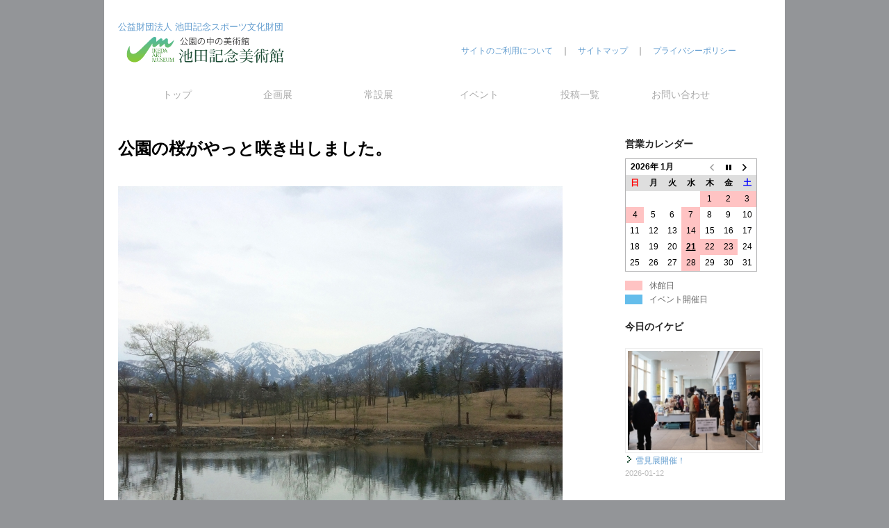

--- FILE ---
content_type: text/html; charset=UTF-8
request_url: http://www.ikedaart.jp/ikebi-today/%E5%85%AC%E5%9C%92%E3%81%AE%E6%A1%9C%E3%81%8C%E3%82%84%E3%81%A3%E3%81%A8%E5%92%B2%E3%81%8D%E5%87%BA%E3%81%97%E3%81%BE%E3%81%97%E3%81%9F%E3%80%82.html
body_size: 8729
content:
<!DOCTYPE html>
<html lang="ja">
<head>
<meta charset="UTF-8" />
<title>公園の桜がやっと咲き出しました。 | 池田記念美術館</title>
<meta name="description" content="公園の中の美術館 池田記念美術館. 美術館の概要 展覧会情報 イベント情報 常設展示室紹介 ショップ＆喫茶コーナー 交通アクセス. イケビふれあい通信 池田音楽クラブ 公益財団法人池田記念スポーツ文化財団 ."> 
<meta name="keywords" content="奥只見レクリエーション都市公園,八色の森公園,浦佐,八海山,スポーツ,野球,オリンピック,相撲,コレクション,ベースボール・マガジン,ベースボールカード,プロ野球,イチロー,長嶋茂雄,相撲カード,小泉八雲,ラフカディオ・ハーン,怪談,骨董,ラグーサ・玉,酒井三良,平櫛田中,會津八一">
<link rel="profile" href="http://gmpg.org/xfn/11" />
<link rel="stylesheet" type="text/css" media="all" href="http://www.ikedaart.jp/wp-content/themes/twentyten/style.css" />
<link rel="pingback" href="http://www.ikedaart.jp/xmlrpc.php" />

<div id="fb-root"></div>
<script>(function(d, s, id) {
  var js, fjs = d.getElementsByTagName(s)[0];
  if (d.getElementById(id)) return;
  js = d.createElement(s); js.id = id;
  js.src = 'https://connect.facebook.net/ja_JP/sdk.js#xfbml=1&version=v3.1&appId=113006245469579&autoLogAppEvents=1';
  fjs.parentNode.insertBefore(js, fjs);
}(document, 'script', 'facebook-jssdk'));</script>


	  <link rel="alternate" type="application/rss+xml" title="池田記念美術館 &raquo; フィード" href="http://www.ikedaart.jp/feed" />
<link rel="alternate" type="application/rss+xml" title="池田記念美術館 &raquo; コメントフィード" href="http://www.ikedaart.jp/comments/feed" />
		<script type="text/javascript">
			window._wpemojiSettings = {"baseUrl":"http:\/\/s.w.org\/images\/core\/emoji\/72x72\/","ext":".png","source":{"concatemoji":"http:\/\/www.ikedaart.jp\/wp-includes\/js\/wp-emoji-release.min.js?ver=4.3.1"}};
			!function(a,b,c){function d(a){var c=b.createElement("canvas"),d=c.getContext&&c.getContext("2d");return d&&d.fillText?(d.textBaseline="top",d.font="600 32px Arial","flag"===a?(d.fillText(String.fromCharCode(55356,56812,55356,56807),0,0),c.toDataURL().length>3e3):(d.fillText(String.fromCharCode(55357,56835),0,0),0!==d.getImageData(16,16,1,1).data[0])):!1}function e(a){var c=b.createElement("script");c.src=a,c.type="text/javascript",b.getElementsByTagName("head")[0].appendChild(c)}var f,g;c.supports={simple:d("simple"),flag:d("flag")},c.DOMReady=!1,c.readyCallback=function(){c.DOMReady=!0},c.supports.simple&&c.supports.flag||(g=function(){c.readyCallback()},b.addEventListener?(b.addEventListener("DOMContentLoaded",g,!1),a.addEventListener("load",g,!1)):(a.attachEvent("onload",g),b.attachEvent("onreadystatechange",function(){"complete"===b.readyState&&c.readyCallback()})),f=c.source||{},f.concatemoji?e(f.concatemoji):f.wpemoji&&f.twemoji&&(e(f.twemoji),e(f.wpemoji)))}(window,document,window._wpemojiSettings);
		</script>
		<style type="text/css">
img.wp-smiley,
img.emoji {
	display: inline !important;
	border: none !important;
	box-shadow: none !important;
	height: 1em !important;
	width: 1em !important;
	margin: 0 .07em !important;
	vertical-align: -0.1em !important;
	background: none !important;
	padding: 0 !important;
}
</style>
<link rel='stylesheet' id='biz-cal-style-css'  href='http://www.ikedaart.jp/wp-content/plugins/biz-calendar/biz-cal.css?ver=2.1.0' type='text/css' media='all' />
<link rel='stylesheet' id='contact-form-7-css'  href='http://www.ikedaart.jp/wp-content/plugins/contact-form-7/includes/css/styles.css?ver=4.4.2' type='text/css' media='all' />
<link rel='stylesheet' id='wp-lightbox-2.min.css-css'  href='http://www.ikedaart.jp/wp-content/plugins/wp-lightbox-2/styles/lightbox.min.css?ver=1.3.4' type='text/css' media='all' />
<script type='text/javascript'>
/* <![CDATA[ */
window.CKEDITOR_BASEPATH = "http://www.ikedaart.jp/wp-content/plugins/ckeditor-for-wordpress/ckeditor/";
var ckeditorSettings = { "textarea_id": "comment", "pluginPath": "http:\/\/www.ikedaart.jp\/wp-content\/plugins\/ckeditor-for-wordpress\/", "autostart": true, "excerpt_state": false, "qtransEnabled": false, "outputFormat": { "indent": true, "breakBeforeOpen": true, "breakAfterOpen": true, "breakBeforeClose": true, "breakAfterClose": true }, "configuration": { "height": "160px", "skin": "moono", "scayt_autoStartup": false, "entities": true, "entities_greek": true, "entities_latin": true, "toolbar": "WordpressBasic", "templates_files": [ "http:\/\/www.ikedaart.jp\/wp-content\/plugins\/ckeditor-for-wordpress\/ckeditor.templates.js" ], "stylesCombo_stylesSet": "wordpress:http:\/\/www.ikedaart.jp\/wp-content\/plugins\/ckeditor-for-wordpress\/ckeditor.styles.js", "allowedContent": true, "customConfig": "http:\/\/www.ikedaart.jp\/wp-content\/plugins\/ckeditor-for-wordpress\/ckeditor.config.js" }, "externalPlugins": [  ], "additionalButtons": [  ] }
/* ]]> */
</script><style type="text/css">
			#content table.cke_editor { margin:0; }
			#content table.cke_editor tr td { padding:0;border:0; }
		</style><script type='text/javascript' src='http://www.ikedaart.jp/wp-content/plugins/ckeditor-for-wordpress/ckeditor/ckeditor.js?t=F7J8&#038;ver=4.5.3.3'></script>
<script type='text/javascript' src='http://www.ikedaart.jp/wp-includes/js/jquery/jquery.js?ver=1.11.3'></script>
<script type='text/javascript' src='http://www.ikedaart.jp/wp-includes/js/jquery/jquery-migrate.min.js?ver=1.2.1'></script>
<script type='text/javascript' src='http://www.ikedaart.jp/wp-content/plugins/ckeditor-for-wordpress/includes/ckeditor.utils.js?t=F7J8&#038;ver=4.5.3.3'></script>
<script type='text/javascript' src='http://www.ikedaart.jp/wp-content/plugins/ckeditor-for-wordpress/includes/ckeditor.comment-reply.js?ver=20100901'></script>
<script type='text/javascript'>
/* <![CDATA[ */
var bizcalOptions = {"holiday_title":"\u4f11\u9928\u65e5","wed":"on","temp_holidays":"2025-01-01\r\n2025-01-02\r\n2025-01-03\r\n2025-01-04\r\n2025-01-05\r\n2025-03-10\r\n2025-03-11\r\n2025-03-13\r\n2025-03-14\r\n2025-04-06\r\n2025-04-07\r\n2025-04-08\r\n2025-04-10\r\n2025-04-11\r\n2025-05-25\r\n2025-05-26\r\n2025-05-27\r\n2025-05-29\r\n2025-05-30\r\n2025-11-04\r\n2025-11-06\r\n2025-11-07\r\n2025-12-07\r\n2025-12-08\r\n2025-12-09\r\n2025-12-11\r\n2025-12-15\r\n2025-12-16\r\n2025-12-17\r\n2025-12-18\r\n2025-12-19\r\n2025-12-20\r\n2025-12-21\r\n2025-12-22\r\n2025-12-23\r\n2025-12-24\r\n2025-12-25\r\n2025-12-26\r\n2025-12-27\r\n2025-12-28\r\n2025-12-29\r\n2025-12-30\r\n2025-12-31\r\n2026-01-01\r\n2026-01-02\r\n2026-01-03\r\n2026-01-04\r\n2026-01-22\r\n2026-01-23\r\n2026-02-12","temp_weekdays":"2026-02-11","eventday_title":"\u30a4\u30d9\u30f3\u30c8\u958b\u50ac\u65e5","eventday_url":"","eventdays":"2020-10-10\r\n2020-11-29\r\n2024-10-25\r\n2024-10-26\r\n2024-10-27\r\n2024-11-09\r\n2024-11-17\r\n2024-11-23\r\n2024-11-30\r\n2024-12-01\r\n2024-12-06\r\n","month_limit":"\u6307\u5b9a","nextmonthlimit":"2","prevmonthlimit":"0","plugindir":"http:\/\/www.ikedaart.jp\/wp-content\/plugins\/biz-calendar\/","national_holiday":""};
/* ]]> */
</script>
<script type='text/javascript' src='http://www.ikedaart.jp/wp-content/plugins/biz-calendar/calendar.js?ver=2.1.0'></script>
<link rel="EditURI" type="application/rsd+xml" title="RSD" href="http://www.ikedaart.jp/xmlrpc.php?rsd" />
<link rel="wlwmanifest" type="application/wlwmanifest+xml" href="http://www.ikedaart.jp/wp-includes/wlwmanifest.xml" /> 
<link rel='prev' title='春冷えの襲来です。' href='http://www.ikedaart.jp/ikebi-today/%e6%98%a5%e5%86%b7%e3%81%88%e3%81%ae%e8%a5%b2%e6%9d%a5%e3%81%a7%e3%81%99%e3%80%82.html' />
<link rel='next' title='これからの音を楽しむ集い' href='http://www.ikedaart.jp/event/%e3%81%93%e3%82%8c%e3%81%8b%e3%82%89%e3%81%ae%e9%9f%b3%e3%82%92%e6%a5%bd%e3%81%97%e3%82%80%e9%9b%86%e3%81%84.html' />
<meta name="generator" content="WordPress 4.3.1" />
<link rel='canonical' href='http://www.ikedaart.jp/ikebi-today/%e5%85%ac%e5%9c%92%e3%81%ae%e6%a1%9c%e3%81%8c%e3%82%84%e3%81%a3%e3%81%a8%e5%92%b2%e3%81%8d%e5%87%ba%e3%81%97%e3%81%be%e3%81%97%e3%81%9f%e3%80%82.html' />
<link rel='shortlink' href='http://www.ikedaart.jp/?p=2329' />
<!-- BEGIN: WP Social Bookmarking Light -->
<script>(function(d, s, id) {
  var js, fjs = d.getElementsByTagName(s)[0];
  if (d.getElementById(id)) return;
  js = d.createElement(s); js.id = id;
  js.src = "//connect.facebook.net/ja_JP/sdk.js#xfbml=1&version=v2.0";
  fjs.parentNode.insertBefore(js, fjs);
}(document, 'script', 'facebook-jssdk'));</script>
<style type="text/css">
.wp_social_bookmarking_light{
    border: 0 !important;
    padding: 10px 0 20px 0 !important;
    margin: 0 !important;
}
.wp_social_bookmarking_light div{
    float: right !important;
    border: 0 !important;
    padding: 0 !important;
    margin: 0 5px 0px 0 !important;
    min-height: 30px !important;
    line-height: 18px !important;
    text-indent: 0 !important;
}
.wp_social_bookmarking_light img{
    border: 0 !important;
    padding: 0;
    margin: 0;
    vertical-align: top !important;
}
.wp_social_bookmarking_light_clear{
    clear: both !important;
}
#fb-root{
    display: none;
}
.wsbl_twitter{
    width: 100px;
}
.wsbl_facebook_like iframe{
    max-width: none !important;
}</style>
<!-- END: WP Social Bookmarking Light -->
<style type="text/css" id="custom-background-css">
body.custom-background { background-color: #939598; }
</style>
</head>

<body class="single single-post postid-2329 single-format-standard custom-background">
<div id="wrapper" class="hfeed">
	<div id="header">
		<div id="masthead">

<table style="border:none; width:100%;">
<tr style="border:none;">
<td width="260" style="border:none;">
<a href="http://www.ikedaart.jp/ikeda-memorial-foundation/"><font style="font-size:10pt;">公益財団法人 池田記念スポーツ文化財団</font></a><br />
<a href="http://www.ikedaart.jp/" title="池田記念美術館" rel="home">
<img src="http://www.ikedaart.jp/img/top_logo.gif" height="63px" width="260px" alt="池田記念美術館" /></a></td>
<td width="800" style="border:none; text-align:right; vertical-align:middle; padding-right:50px;"><a href="http://www.ikedaart.jp/about">サイトのご利用について</a>　｜　<a href="http://www.ikedaart.jp/about/sitemap">サイトマップ</a>　｜　<a href="http://www.ikedaart.jp/about/privacy">プライバシーポリシー</a></td></tr></table>


			<div id="access" role="navigation">
			  				<div class="skip-link screen-reader-text"><a href="#content" title="コンテンツへスキップ">コンテンツへスキップ</a></div>
								<div class="menu-header"><ul id="menu-%e3%83%a1%e3%83%8b%e3%83%a5%e3%83%bc-1" class="menu"><li id="menu-item-522" class="menu-item menu-item-type-post_type menu-item-object-page menu-item-522"><a href="http://www.ikedaart.jp/">トップ</a></li>
<li id="menu-item-1109" class="menu-item menu-item-type-taxonomy menu-item-object-category menu-item-1109"><a href="http://www.ikedaart.jp/category/exhibition/future-exhibition">企画展</a></li>
<li id="menu-item-527" class="menu-item menu-item-type-post_type menu-item-object-page menu-item-527"><a href="http://www.ikedaart.jp/outline/collection">常設展</a></li>
<li id="menu-item-1110" class="menu-item menu-item-type-taxonomy menu-item-object-category menu-item-1110"><a href="http://www.ikedaart.jp/category/event/future-event">イベント</a></li>
<li id="menu-item-5691" class="menu-item menu-item-type-post_type menu-item-object-page current_page_parent menu-item-5691"><a href="http://www.ikedaart.jp/top/contribution">投稿一覧</a></li>
<li id="menu-item-537" class="menu-item menu-item-type-post_type menu-item-object-page menu-item-537"><a href="http://www.ikedaart.jp/inquiry">お問い合わせ</a></li>
</ul></div>			</div><!-- #access -->



		</div><!-- #masthead -->



	</div><!-- #header -->

	<div id="main">
		<div id="container">
			<div id="content" role="main" style="width: 640px; float:left;">

    <h2><b>公園の桜がやっと咲き出しました。</b></h2>

					<div class="entry-content">
						<p>
	<a href="http://www.ikedaart.jp/img/2017.04.21.jpg" rel="lightbox[2329]"><img alt="2017.04.21" class="alignleft size-large wp-image-2330" height="640" src="http://www.ikedaart.jp/img/2017.04.21-640x640.jpg" width="640" /></a>美術館エントランスホールから<span style="color:#008000;">●</span>2017年4月21日12時35分撮影</p>
<div class='wp_social_bookmarking_light'><div class="wsbl_facebook_like"><div id="fb-root"></div><fb:like href="http://www.ikedaart.jp/ikebi-today/%e5%85%ac%e5%9c%92%e3%81%ae%e6%a1%9c%e3%81%8c%e3%82%84%e3%81%a3%e3%81%a8%e5%92%b2%e3%81%8d%e5%87%ba%e3%81%97%e3%81%be%e3%81%97%e3%81%9f%e3%80%82.html" layout="button" action="like" width="100" share="false" show_faces="false" ></fb:like></div><div class="wsbl_twitter"><a href="https://twitter.com/share" class="twitter-share-button" data-url="http://www.ikedaart.jp/ikebi-today/%e5%85%ac%e5%9c%92%e3%81%ae%e6%a1%9c%e3%81%8c%e3%82%84%e3%81%a3%e3%81%a8%e5%92%b2%e3%81%8d%e5%87%ba%e3%81%97%e3%81%be%e3%81%97%e3%81%9f%e3%80%82.html" data-text="公園の桜がやっと咲き出しました。" data-lang="ja">Tweet</a></div><div class="wsbl_line"><a href='http://line.me/R/msg/text/?%E5%85%AC%E5%9C%92%E3%81%AE%E6%A1%9C%E3%81%8C%E3%82%84%E3%81%A3%E3%81%A8%E5%92%B2%E3%81%8D%E5%87%BA%E3%81%97%E3%81%BE%E3%81%97%E3%81%9F%E3%80%82%0D%0Ahttp%3A%2F%2Fwww.ikedaart.jp%2Fikebi-today%2F%25e5%2585%25ac%25e5%259c%2592%25e3%2581%25ae%25e6%25a1%259c%25e3%2581%258c%25e3%2582%2584%25e3%2581%25a3%25e3%2581%25a8%25e5%2592%25b2%25e3%2581%258d%25e5%2587%25ba%25e3%2581%2597%25e3%2581%25be%25e3%2581%2597%25e3%2581%259f%25e3%2580%2582.html' title='LINEで送る' rel=nofollow class='wp_social_bookmarking_light_a' ><img src='http://www.ikedaart.jp/wp-content/plugins/wp-social-bookmarking-light/images/line20x20.png' alt='LINEで送る' title='LINEで送る' width='20' height='20' class='wp_social_bookmarking_light_img' /></a></div></div><br class='wp_social_bookmarking_light_clear' />											</div><!-- .entry-content -->
<br />
<hr />
                 
                    <nav id="nav-single">
<a href="http://www.ikedaart.jp/ikebi-today/%e6%98%a5%e5%86%b7%e3%81%88%e3%81%ae%e8%a5%b2%e6%9d%a5%e3%81%a7%e3%81%99%e3%80%82.html" rel="prev"><span class="nav-previous"><img src=/img/prev.gif> 春冷えの襲来です。 </span></a><a href="http://www.ikedaart.jp/ikebi-today/%e5%85%ac%e5%9c%92%e3%81%ae%e6%a1%9c%e3%81%8c%e6%ba%80%e9%96%8b%e3%80%82%e6%96%b0%e7%b7%91%e3%82%82%e3%81%8d%e3%82%8c%e3%81%84%e3%81%a7%e3%81%99%e3%82%88%e3%80%82.html" rel="next"><span class="nav-next"> 公園の桜が満開。新緑もきれいですよ。  <img src=/img/next.gif></span></a>                    </nav><!-- #nav-single -->
 
                     
                    
			<div id="comments">




</div><!-- #comments -->
 
                
		</div><!-- #container -->
</div>

		<div id="primary" class="widget-area" role="complementary">
			<ul class="xoxo">

<li id="bizcalendar-2" class="widget-container widget_bizcalendar"><h3 class="widget-title">営業カレンダー</h3><div id='biz_calendar'></div></li><style>
.rpwe-block ul{list-style:none!important;margin-left:0!important;padding-left:0!important;}.rpwe-block li{border-bottom:0px solid #eee;margin-bottom:10px;padding-bottom:10px;list-style-type: none;}.rpwe-block a{display:inline!important;text-decoration:none;}.rpwe-block h3{background:none!important;clear:none;margin-bottom:0!important;margin-top:0!important;font-weight:400;font-size:12px!important;line-height:1.5em;}.rpwe-thumb{border:1px solid #EEE!important;box-shadow:none!important;margin:2px 10px 2px 0;padding:3px!important;}.rpwe-summary{font-size:12px;}.rpwe-time{color:#bbb;font-size:11px;}.rpwe-comment{color:#bbb;font-size:11px;padding-left:5px;}.rpwe-alignleft{display:inline;float:left;}.rpwe-alignright{display:inline;float:right;}.rpwe-aligncenter{display:block;margin-left: auto;margin-right: auto;}.rpwe-clearfix:before,.rpwe-clearfix:after{content:"";display:table !important;}.rpwe-clearfix:after{clear:both;}.rpwe-clearfix{zoom:1;}
</style>
	<li id="rpwe_widget-4" class="widget-container rpwe_widget recent-posts-extended"><h3 class="widget-title">今日のイケビ</h3><br /><div  class="rpwe-block "><ul class="rpwe-ul"><li class="rpwe-li rpwe-clearfix"><a class="rpwe-img" href="http://www.ikedaart.jp/ikebi-today/20260112.html"  rel="bookmark"><img class="rpwe-aligncenter rpwe-thumb" src="http://www.ikedaart.jp/img/IMG_8591-200x150.jpg" alt="雪見展開催！"></a><h3 class="rpwe-title"><img src="/img/mark.gif"> <a href="http://www.ikedaart.jp/ikebi-today/20260112.html"title="Permalink to 雪見展開催！" rel="bookmark">雪見展開催！</a></h3><time class="rpwe-time published" datetime="2026-01-12T10:35:55+00:00">2026-01-12</time></li></ul></div><!-- Generated by http://wordpress.org/plugins/recent-posts-widget-extended/ --></li><li id="text-2" class="widget-container widget_text">			<div class="textwidget"><p><h3 class="widget-title"><a href="/outline">美術館の概要</a></h3></p>
<p><h3 class="widget-title"><a href="/outline/access">交通アクセス</a></h3></p>
<p><h3 class="widget-title"><a href="/outline/shop-cafe">ショップ＆喫茶</a></h3></p>
<p><h3 class="widget-title"><a href="/passport02">年間パスポート</a></h3></p>
<p><h3 class="widget-title"><a href="/ikeda-memorial-foundation/"> 援助事業</a></h3></p>
<p><h3 class="widget-title"><a href="/ikebibacknumber/"><img  src="http://www.ikedaart.jp/img/ikebiside.jpg" /></a></h3></p>
</div>
		</li><li id="text-13" class="widget-container widget_text">			<div class="textwidget"><p><h3 class="widget-title"><a href="https://ikedaart-museum.note.jp/"><img  src="http://www.ikedaart.jp/img/note.png" /></a></h3></p>
</div>
		</li><li id="text-15" class="widget-container widget_text">			<div class="textwidget"><p><h3 class="widget-title"><a href="http://www.ikedaart.jp/ikebi-today/20251018.html/"><img  src="http://www.ikedaart.jp/img/LINEクーポン2.jpg" /></a></h3></p></div>
		</li><li id="text-3" class="widget-container widget_text">			<div class="textwidget"><p><h3 class="widget-title"><a href="https://www.youtube.com/channel/UC_p2pThGW5x6-PepB9AaF6w"><img  src="http://www.ikedaart.jp/img/hp_icon.jpg" /></a></h3></p></div>
		</li>			</ul>
		</div><!-- #primary .widget-area -->


		<div id="secondary" class="widget-area" role="complementary">
			<ul class="xoxo">
				<li id="search-3" class="widget-container widget_search"><form role="search" method="get" id="searchform" class="searchform" action="http://www.ikedaart.jp/">
				<div>
					<label class="screen-reader-text" for="s">検索:</label>
					<input type="text" value="" name="s" id="s" />
					<input type="submit" id="searchsubmit" value="検索" />
				</div>
			</form></li><li id="archives-2" class="widget-container widget_archive"><h3 class="widget-title">アーカイブ</h3>		<label class="screen-reader-text" for="archives-dropdown-2">アーカイブ</label>
		<select id="archives-dropdown-2" name="archive-dropdown" onchange='document.location.href=this.options[this.selectedIndex].value;'>
			
			<option value="">月を選択</option>
				<option value='http://www.ikedaart.jp/2026/01'> 2026年1月 &nbsp;(8)</option>
	<option value='http://www.ikedaart.jp/2025/12'> 2025年12月 &nbsp;(6)</option>
	<option value='http://www.ikedaart.jp/2025/11'> 2025年11月 &nbsp;(3)</option>
	<option value='http://www.ikedaart.jp/2025/10'> 2025年10月 &nbsp;(6)</option>
	<option value='http://www.ikedaart.jp/2025/09'> 2025年9月 &nbsp;(2)</option>
	<option value='http://www.ikedaart.jp/2025/08'> 2025年8月 &nbsp;(3)</option>
	<option value='http://www.ikedaart.jp/2025/07'> 2025年7月 &nbsp;(5)</option>
	<option value='http://www.ikedaart.jp/2025/06'> 2025年6月 &nbsp;(13)</option>
	<option value='http://www.ikedaart.jp/2025/05'> 2025年5月 &nbsp;(10)</option>
	<option value='http://www.ikedaart.jp/2025/04'> 2025年4月 &nbsp;(2)</option>
	<option value='http://www.ikedaart.jp/2025/03'> 2025年3月 &nbsp;(2)</option>
	<option value='http://www.ikedaart.jp/2025/02'> 2025年2月 &nbsp;(1)</option>
	<option value='http://www.ikedaart.jp/2025/01'> 2025年1月 &nbsp;(4)</option>
	<option value='http://www.ikedaart.jp/2024/12'> 2024年12月 &nbsp;(3)</option>
	<option value='http://www.ikedaart.jp/2024/11'> 2024年11月 &nbsp;(6)</option>
	<option value='http://www.ikedaart.jp/2024/10'> 2024年10月 &nbsp;(2)</option>
	<option value='http://www.ikedaart.jp/2024/09'> 2024年9月 &nbsp;(4)</option>
	<option value='http://www.ikedaart.jp/2024/08'> 2024年8月 &nbsp;(1)</option>
	<option value='http://www.ikedaart.jp/2024/07'> 2024年7月 &nbsp;(1)</option>
	<option value='http://www.ikedaart.jp/2024/06'> 2024年6月 &nbsp;(5)</option>
	<option value='http://www.ikedaart.jp/2024/05'> 2024年5月 &nbsp;(2)</option>
	<option value='http://www.ikedaart.jp/2024/04'> 2024年4月 &nbsp;(6)</option>
	<option value='http://www.ikedaart.jp/2024/03'> 2024年3月 &nbsp;(4)</option>
	<option value='http://www.ikedaart.jp/2024/02'> 2024年2月 &nbsp;(2)</option>
	<option value='http://www.ikedaart.jp/2024/01'> 2024年1月 &nbsp;(7)</option>
	<option value='http://www.ikedaart.jp/2023/12'> 2023年12月 &nbsp;(3)</option>
	<option value='http://www.ikedaart.jp/2023/11'> 2023年11月 &nbsp;(4)</option>
	<option value='http://www.ikedaart.jp/2023/10'> 2023年10月 &nbsp;(7)</option>
	<option value='http://www.ikedaart.jp/2023/09'> 2023年9月 &nbsp;(1)</option>
	<option value='http://www.ikedaart.jp/2023/08'> 2023年8月 &nbsp;(4)</option>
	<option value='http://www.ikedaart.jp/2023/07'> 2023年7月 &nbsp;(4)</option>
	<option value='http://www.ikedaart.jp/2023/05'> 2023年5月 &nbsp;(4)</option>
	<option value='http://www.ikedaart.jp/2023/04'> 2023年4月 &nbsp;(3)</option>
	<option value='http://www.ikedaart.jp/2023/03'> 2023年3月 &nbsp;(3)</option>
	<option value='http://www.ikedaart.jp/2023/02'> 2023年2月 &nbsp;(3)</option>
	<option value='http://www.ikedaart.jp/2023/01'> 2023年1月 &nbsp;(5)</option>
	<option value='http://www.ikedaart.jp/2022/12'> 2022年12月 &nbsp;(5)</option>
	<option value='http://www.ikedaart.jp/2022/11'> 2022年11月 &nbsp;(9)</option>
	<option value='http://www.ikedaart.jp/2022/10'> 2022年10月 &nbsp;(9)</option>
	<option value='http://www.ikedaart.jp/2022/09'> 2022年9月 &nbsp;(7)</option>
	<option value='http://www.ikedaart.jp/2022/08'> 2022年8月 &nbsp;(2)</option>
	<option value='http://www.ikedaart.jp/2022/07'> 2022年7月 &nbsp;(6)</option>
	<option value='http://www.ikedaart.jp/2022/06'> 2022年6月 &nbsp;(4)</option>
	<option value='http://www.ikedaart.jp/2022/05'> 2022年5月 &nbsp;(4)</option>
	<option value='http://www.ikedaart.jp/2022/04'> 2022年4月 &nbsp;(5)</option>
	<option value='http://www.ikedaart.jp/2022/03'> 2022年3月 &nbsp;(9)</option>
	<option value='http://www.ikedaart.jp/2022/02'> 2022年2月 &nbsp;(12)</option>
	<option value='http://www.ikedaart.jp/2022/01'> 2022年1月 &nbsp;(7)</option>
	<option value='http://www.ikedaart.jp/2021/12'> 2021年12月 &nbsp;(14)</option>
	<option value='http://www.ikedaart.jp/2021/11'> 2021年11月 &nbsp;(4)</option>
	<option value='http://www.ikedaart.jp/2021/10'> 2021年10月 &nbsp;(9)</option>
	<option value='http://www.ikedaart.jp/2021/09'> 2021年9月 &nbsp;(15)</option>
	<option value='http://www.ikedaart.jp/2021/08'> 2021年8月 &nbsp;(1)</option>
	<option value='http://www.ikedaart.jp/2021/07'> 2021年7月 &nbsp;(3)</option>
	<option value='http://www.ikedaart.jp/2021/06'> 2021年6月 &nbsp;(7)</option>
	<option value='http://www.ikedaart.jp/2021/05'> 2021年5月 &nbsp;(4)</option>
	<option value='http://www.ikedaart.jp/2021/04'> 2021年4月 &nbsp;(7)</option>
	<option value='http://www.ikedaart.jp/2021/03'> 2021年3月 &nbsp;(5)</option>
	<option value='http://www.ikedaart.jp/2021/02'> 2021年2月 &nbsp;(1)</option>
	<option value='http://www.ikedaart.jp/2021/01'> 2021年1月 &nbsp;(9)</option>
	<option value='http://www.ikedaart.jp/2020/12'> 2020年12月 &nbsp;(8)</option>
	<option value='http://www.ikedaart.jp/2020/11'> 2020年11月 &nbsp;(6)</option>
	<option value='http://www.ikedaart.jp/2020/10'> 2020年10月 &nbsp;(9)</option>
	<option value='http://www.ikedaart.jp/2020/09'> 2020年9月 &nbsp;(3)</option>
	<option value='http://www.ikedaart.jp/2020/08'> 2020年8月 &nbsp;(4)</option>
	<option value='http://www.ikedaart.jp/2020/07'> 2020年7月 &nbsp;(6)</option>
	<option value='http://www.ikedaart.jp/2020/06'> 2020年6月 &nbsp;(8)</option>
	<option value='http://www.ikedaart.jp/2020/05'> 2020年5月 &nbsp;(21)</option>
	<option value='http://www.ikedaart.jp/2020/04'> 2020年4月 &nbsp;(21)</option>
	<option value='http://www.ikedaart.jp/2020/03'> 2020年3月 &nbsp;(14)</option>
	<option value='http://www.ikedaart.jp/2020/02'> 2020年2月 &nbsp;(9)</option>
	<option value='http://www.ikedaart.jp/2020/01'> 2020年1月 &nbsp;(4)</option>
	<option value='http://www.ikedaart.jp/2019/12'> 2019年12月 &nbsp;(11)</option>
	<option value='http://www.ikedaart.jp/2019/11'> 2019年11月 &nbsp;(9)</option>
	<option value='http://www.ikedaart.jp/2019/10'> 2019年10月 &nbsp;(12)</option>
	<option value='http://www.ikedaart.jp/2019/09'> 2019年9月 &nbsp;(11)</option>
	<option value='http://www.ikedaart.jp/2019/08'> 2019年8月 &nbsp;(7)</option>
	<option value='http://www.ikedaart.jp/2019/07'> 2019年7月 &nbsp;(4)</option>
	<option value='http://www.ikedaart.jp/2019/06'> 2019年6月 &nbsp;(5)</option>
	<option value='http://www.ikedaart.jp/2019/05'> 2019年5月 &nbsp;(8)</option>
	<option value='http://www.ikedaart.jp/2019/04'> 2019年4月 &nbsp;(14)</option>
	<option value='http://www.ikedaart.jp/2019/03'> 2019年3月 &nbsp;(5)</option>
	<option value='http://www.ikedaart.jp/2019/02'> 2019年2月 &nbsp;(5)</option>
	<option value='http://www.ikedaart.jp/2019/01'> 2019年1月 &nbsp;(15)</option>
	<option value='http://www.ikedaart.jp/2018/12'> 2018年12月 &nbsp;(14)</option>
	<option value='http://www.ikedaart.jp/2018/11'> 2018年11月 &nbsp;(11)</option>
	<option value='http://www.ikedaart.jp/2018/10'> 2018年10月 &nbsp;(8)</option>
	<option value='http://www.ikedaart.jp/2018/09'> 2018年9月 &nbsp;(6)</option>
	<option value='http://www.ikedaart.jp/2018/08'> 2018年8月 &nbsp;(5)</option>
	<option value='http://www.ikedaart.jp/2018/07'> 2018年7月 &nbsp;(4)</option>
	<option value='http://www.ikedaart.jp/2018/06'> 2018年6月 &nbsp;(9)</option>
	<option value='http://www.ikedaart.jp/2018/05'> 2018年5月 &nbsp;(3)</option>
	<option value='http://www.ikedaart.jp/2018/04'> 2018年4月 &nbsp;(3)</option>
	<option value='http://www.ikedaart.jp/2018/03'> 2018年3月 &nbsp;(4)</option>
	<option value='http://www.ikedaart.jp/2018/02'> 2018年2月 &nbsp;(2)</option>
	<option value='http://www.ikedaart.jp/2018/01'> 2018年1月 &nbsp;(7)</option>
	<option value='http://www.ikedaart.jp/2017/12'> 2017年12月 &nbsp;(14)</option>
	<option value='http://www.ikedaart.jp/2017/11'> 2017年11月 &nbsp;(4)</option>
	<option value='http://www.ikedaart.jp/2017/10'> 2017年10月 &nbsp;(12)</option>
	<option value='http://www.ikedaart.jp/2017/09'> 2017年9月 &nbsp;(3)</option>
	<option value='http://www.ikedaart.jp/2017/08'> 2017年8月 &nbsp;(4)</option>
	<option value='http://www.ikedaart.jp/2017/07'> 2017年7月 &nbsp;(14)</option>
	<option value='http://www.ikedaart.jp/2017/06'> 2017年6月 &nbsp;(4)</option>
	<option value='http://www.ikedaart.jp/2017/05'> 2017年5月 &nbsp;(12)</option>
	<option value='http://www.ikedaart.jp/2017/04'> 2017年4月 &nbsp;(8)</option>
	<option value='http://www.ikedaart.jp/2017/03'> 2017年3月 &nbsp;(6)</option>
	<option value='http://www.ikedaart.jp/2017/02'> 2017年2月 &nbsp;(8)</option>
	<option value='http://www.ikedaart.jp/2017/01'> 2017年1月 &nbsp;(7)</option>
	<option value='http://www.ikedaart.jp/2016/12'> 2016年12月 &nbsp;(11)</option>
	<option value='http://www.ikedaart.jp/2016/11'> 2016年11月 &nbsp;(8)</option>
	<option value='http://www.ikedaart.jp/2016/10'> 2016年10月 &nbsp;(13)</option>
	<option value='http://www.ikedaart.jp/2016/09'> 2016年9月 &nbsp;(14)</option>
	<option value='http://www.ikedaart.jp/2016/08'> 2016年8月 &nbsp;(16)</option>
	<option value='http://www.ikedaart.jp/2016/07'> 2016年7月 &nbsp;(21)</option>
	<option value='http://www.ikedaart.jp/2016/06'> 2016年6月 &nbsp;(19)</option>
	<option value='http://www.ikedaart.jp/2016/05'> 2016年5月 &nbsp;(21)</option>
	<option value='http://www.ikedaart.jp/2016/04'> 2016年4月 &nbsp;(4)</option>
	<option value='http://www.ikedaart.jp/2016/03'> 2016年3月 &nbsp;(1)</option>
	<option value='http://www.ikedaart.jp/2016/02'> 2016年2月 &nbsp;(4)</option>
	<option value='http://www.ikedaart.jp/2015/12'> 2015年12月 &nbsp;(2)</option>
	<option value='http://www.ikedaart.jp/2015/11'> 2015年11月 &nbsp;(2)</option>

		</select>
</li>			</ul>
		</div><!-- #secondary .widget-area -->

	</div><!-- #main -->

	<div id="footer" role="contentinfo">
		<div id="colophon">



<span style="font-size: 11px;">公益財団法人 池田記念スポーツ文化財団</span><br>
<b>池田記念美術館</b><br>
〒949-7302　新潟県南魚沼市浦佐5493-3<br>
TEL 025-780-4080　FAX 025-777-3815<br>
<br><span style="font-size: 11px;">
開館時間　午前9時～午後5時（入館は閉館の30分前まで）※臨時に開館時間が変更となる場合がございます。<br>
休館日　毎週水曜日（祝日等の場合は翌日）※その他展示変更のため臨時休館する場合がございます。</span>

		</div><!-- #colophon -->
	</div><!-- #footer -->

</div><!-- #wrapper -->

<!-- Powered by WPtouch: 4.1.3 --><!-- BEGIN: WP Social Bookmarking Light -->
<script>!function(d,s,id){var js,fjs=d.getElementsByTagName(s)[0],p=/^http:/.test(d.location)?'http':'https';if(!d.getElementById(id)){js=d.createElement(s);js.id=id;js.src=p+'://platform.twitter.com/widgets.js';fjs.parentNode.insertBefore(js,fjs);}}(document, 'script', 'twitter-wjs');</script>
<!-- END: WP Social Bookmarking Light -->
<script type='text/javascript' src='http://www.ikedaart.jp/wp-content/plugins/contact-form-7/includes/js/jquery.form.min.js?ver=3.51.0-2014.06.20'></script>
<script type='text/javascript'>
/* <![CDATA[ */
var _wpcf7 = {"loaderUrl":"http:\/\/www.ikedaart.jp\/wp-content\/plugins\/contact-form-7\/images\/ajax-loader.gif","recaptchaEmpty":"\u3042\u306a\u305f\u304c\u30ed\u30dc\u30c3\u30c8\u3067\u306f\u306a\u3044\u3053\u3068\u3092\u8a3c\u660e\u3057\u3066\u304f\u3060\u3055\u3044\u3002","sending":"\u9001\u4fe1\u4e2d ...","cached":"1"};
/* ]]> */
</script>
<script type='text/javascript' src='http://www.ikedaart.jp/wp-content/plugins/contact-form-7/includes/js/scripts.js?ver=4.4.2'></script>
<script type='text/javascript'>
/* <![CDATA[ */
var JQLBSettings = {"fitToScreen":"1","resizeSpeed":"400","displayDownloadLink":"0","navbarOnTop":"0","loopImages":"","resizeCenter":"","marginSize":"0","linkTarget":"","help":"","prevLinkTitle":"previous image","nextLinkTitle":"next image","prevLinkText":"\u00ab Previous","nextLinkText":"Next \u00bb","closeTitle":"close image gallery","image":"Image ","of":" of ","download":"Download","jqlb_overlay_opacity":"80","jqlb_overlay_color":"#000000","jqlb_overlay_close":"1","jqlb_border_width":"10","jqlb_border_color":"#ffffff","jqlb_border_radius":"0","jqlb_image_info_background_transparency":"100","jqlb_image_info_bg_color":"#ffffff","jqlb_image_info_text_color":"#000000","jqlb_image_info_text_fontsize":"10","jqlb_show_text_for_image":"1","jqlb_next_image_title":"next image","jqlb_previous_image_title":"previous image","jqlb_next_button_image":"http:\/\/www.ikedaart.jp\/wp-content\/plugins\/wp-lightbox-2\/styles\/images\/next.gif","jqlb_previous_button_image":"http:\/\/www.ikedaart.jp\/wp-content\/plugins\/wp-lightbox-2\/styles\/images\/prev.gif","jqlb_maximum_width":"","jqlb_maximum_height":"","jqlb_show_close_button":"1","jqlb_close_image_title":"close image gallery","jqlb_close_image_max_heght":"22","jqlb_image_for_close_lightbox":"http:\/\/www.ikedaart.jp\/wp-content\/plugins\/wp-lightbox-2\/styles\/images\/closelabel.gif","jqlb_keyboard_navigation":"1","jqlb_popup_size_fix":"0"};
/* ]]> */
</script>
<script type='text/javascript' src='http://www.ikedaart.jp/wp-content/plugins/wp-lightbox-2/wp-lightbox-2.min.js?ver=1.3.4.1'></script>
</body>
</html>
